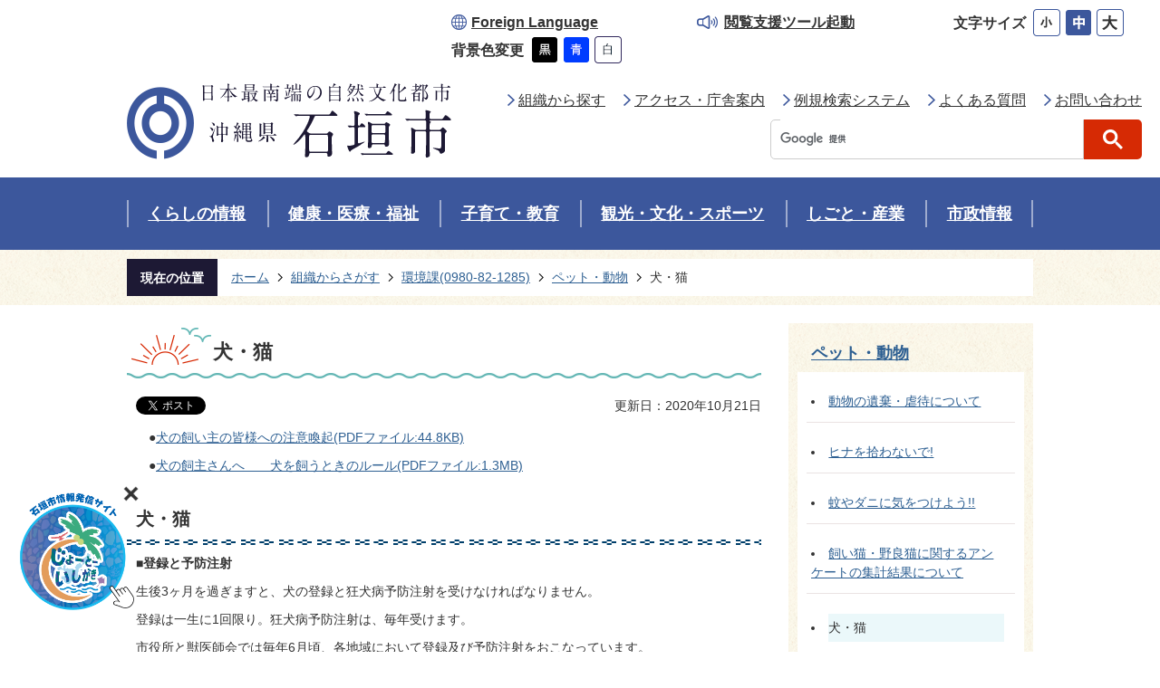

--- FILE ---
content_type: text/html
request_url: https://www.city.ishigaki.okinawa.jp/soshiki/kankyo/3/1625.html
body_size: 10097
content:
<!DOCTYPE HTML>
<html lang="ja">
<head>
  <meta charset="utf-8">
                                                                                              

        <meta name="keywords" content="">
<meta name="description" content="">    <meta property="og:title" content="犬・猫|石垣市">
<meta property="og:type" content="article">
<meta property="og:url" content="https://www.city.ishigaki.okinawa.jp/soshiki/kankyo/3/1625.html">
  <meta property="og:image" content="//www.city.ishigaki.okinawa.jp/theme/base/img_common/ogp_noimage.png" />
  <meta property="og:description" content="              　●犬の飼い主の皆様への注意喚起(PDFファイル:44.8KB)　●犬の飼主さんへ　　犬を飼うときのルール(PDFファイル:1.3MB)            " />  <meta name="viewport" content="width=750, user-scalable=yes">      <meta name="nsls:timestamp" content="Wed, 21 Oct 2020 05:00:00 GMT">            <title>犬・猫／石垣市</title>    <link rel="canonical" href="https://www.city.ishigaki.okinawa.jp/soshiki/kankyo/3/1625.html">        
                            <link rel="icon" href="//www.city.ishigaki.okinawa.jp/favicon.ico">
        <link rel="apple-touch-icon" href="//www.city.ishigaki.okinawa.jp/theme/base/img_common/smartphone.png">
                                                  <link href="//www.city.ishigaki.okinawa.jp/theme/base/css/sub.css" rel="stylesheet" type="text/css" class="sp-style">              

                      
            
                                                        <script src="//www.city.ishigaki.okinawa.jp/theme/base/js/jquery.js"></script>
                              <script src="//www.city.ishigaki.okinawa.jp/theme/base/js/jquery_cookie.js"></script>
                              <script src="//www.city.ishigaki.okinawa.jp/theme/base/js/jquery-ui.min.js"></script>
                              <script src="//www.city.ishigaki.okinawa.jp/theme/base/js/common_lib.js"></script>
                              <script src="//www.city.ishigaki.okinawa.jp/theme/base/js/jquery.easing.1.3.js"></script>
                              <script src="//www.city.ishigaki.okinawa.jp/theme/base/js/jquery.bxslider.js"></script>
                              <script src="//www.city.ishigaki.okinawa.jp/theme/base/js/jquery_dropmenu.js"></script>
                                                          
<script>(function(w,d,s,l,i){w[l]=w[l]||[];w[l].push({'gtm.start':
new Date().getTime(),event:'gtm.js'});var f=d.getElementsByTagName(s)[0],
j=d.createElement(s),dl=l!='dataLayer'?'&l='+l:'';j.async=true;j.src=
'https://www.googletagmanager.com/gtm.js?id='+i+dl;f.parentNode.insertBefore(j,f);
})(window,document,'script','dataLayer','GTM-NXKXQKJ');</script>

<meta name="format-detection" content="telephone=no">

<script src="//www.city.ishigaki.okinawa.jp/theme/base/js/jquery.vticker.min.js"></script>
<script src="//www.city.ishigaki.okinawa.jp/theme/base/js/ofi.min.js"></script>
<script src="//www.city.ishigaki.okinawa.jp/theme/base/slick/slick.js"></script>
<script src="//www.city.ishigaki.okinawa.jp/theme/base/js/common.js"></script>
<script src="//www.city.ishigaki.okinawa.jp/theme/base/js/mutual_switching/mutual_switching.js"></script>
<script src="//www.google.com/jsapi"></script>

<link rel="stylesheet" href="//www.city.ishigaki.okinawa.jp/theme/base/slick/slick.css">
<link rel="stylesheet" href="//www.city.ishigaki.okinawa.jp/theme/base/slick/slick-theme.css">

<script src="//www.city.ishigaki.okinawa.jp/theme/base/js/ewbc.min.js" async defer></script>
                                              <script src='//www.google.com/jsapi'></script>
                                          <script src="//www.city.ishigaki.okinawa.jp/theme/base/js/sub.js"></script>
                          

              
                  
  <!--[if lt IE 9]>
  <script src="//www.city.ishigaki.okinawa.jp/theme/base/js/html5shiv-printshiv.min.js"></script>
  <script src="//www.city.ishigaki.okinawa.jp/theme/base/js/css3-mediaqueries.js"></script>
  <![endif]-->

  <script>
    var cms_api_token="eyJ0eXAiOiJKV1QiLCJhbGciOiJIUzI1NiJ9.eyJjdXN0b21lcl9jb2RlIjoiMTkxMTg4Iiwic2VydmljZV9uYW1lIjoiU01BUlQgQ01TIn0.5RikWy0cmhB-itzE_M3v37AkwovaFCH6mURimPwckOY";
    var cms_api_domain="lg-api4th.smart-lgov.jp";
    var cms_api_site="";
    var cms_app_version="";
    var cms_app_id="";
    var site_domain = "https://www.city.ishigaki.okinawa.jp";
    var theme_name = "base";
    var cms_recruit_no = "0";
    var cms_recruit_history_no = "0";
    var cms_recruit_search_item = '[]';
    var is_smartphone = false;  </script>

  
  


</head>
<body>
            
              
                
  
  
  <p id="smartphone" class="jqs-go-to-sp" style="display: none;">
    <a href="https://www.city.ishigaki.okinawa.jp/soshiki/kankyo/3/1625.html" class="jqs-go-to-sp">
      <img src="//www.city.ishigaki.okinawa.jp/theme/base/img_common/btn_display_smartphone.png" alt="スマートフォン版を表示">
    </a>
  </p>
  <p id="honbun" class="view-pc"><a class="scroll" href="#container">本文へ</a></p>
  
  <div id="wrapper">
    <div id="wrapper-in">
      <div id="wrapper-in2">

                  <script>
$(function() {
  $('.headerNaviDynBlock').each(function() {
    var block = $(this);
    var list = block.find('.headerNaviDynList');
    block.css('display', 'none');

    var url = block.attr('url');
    if (!url) {
      url = block.attr('data-url');
      if (!url) {
        return;
      }
    }

    $.getJSON(url, function(json) {
      var templateOrig = block.find('.headerNaviPageTemplate');
      if (templateOrig.length == 0) {
        return;
      }
      var template = templateOrig.clone().removeClass('headerNaviPageTemplate').addClass('pageEntity').css('display', '');
      block.find('.pageEntity').remove();
      var count = 0;
      for (var j=0; j<json.length; j++) {
        var item = json[j];
        if (item.is_category_index && item.child_pages_count == 0) {
          continue;
        }
        var entity = template.clone();
        entity.find('.pageLink').attr('href', item.url).text(item.page_name);
        entity.find('.pageDescription').text(item.description);
        list.append(entity);
        count++;
      }
      if (count > 0) {
        block.css('display', '');
      }
      templateOrig.remove();
    });
  });
});
</script>

  
  <div id="header-print">
    <header id="header" class="view-pc">
      <div class="header-wrap">
        <div class="header-content-box">
                    <p id="header-logo"><a href="https://www.city.ishigaki.okinawa.jp/index.html">
                      <img src="//www.city.ishigaki.okinawa.jp/theme/base/img_common/header_logo.png" alt="日本最南端の自然文化都市 沖縄県 石垣市">
                    </a></p>
                  </div>

        <div class="header-right-box">
          <div class="header-utility">
            <div class="utility-lang" lang="en">
              <a href="https://www.city.ishigaki.okinawa.jp/foreign_language.html">Foreign Language</a>
            </div>

            <div class="utility-tool">
              <a href="javascript:void(0);" id="pt_enable">閲覧支援ツール起動</a>
            </div>

            <dl id="support-size" class="utility-size">
              <dt class="title yu-gothic"><span>文字サイズ</span></dt>
              <dd class="item"><a href="#" class="scsize" id="size_small"><img src="//www.city.ishigaki.okinawa.jp/theme/base/img_common/header_letter_size_small_off.png" alt="文字サイズを小にする"></a></dd>
              <dd class="item"><a href="#" class="scsize" id="size_medium"><img src="//www.city.ishigaki.okinawa.jp/theme/base/img_common/header_letter_size_normal_off.png" alt="文字サイズを中にする"></a></dd>
              <dd class="item"><a href="#" class="scsize" id="size_large"><img src="//www.city.ishigaki.okinawa.jp/theme/base/img_common/header_letter_size_big_off.png" alt="文字サイズを大にする"></a></dd>
            </dl>

            <dl id="support-color" class="utility-color">
              <dt class="title yu-gothic"><span>背景色変更</span></dt>
              <dd class="item"><a href="#" class="sccolor" id="color_black"><img src="//www.city.ishigaki.okinawa.jp/theme/base/img_common/header_color_black.png" alt="背景色を黒色にする"></a></dd>
              <dd class="item"><a href="#" class="sccolor" id="color_blue"><img src="//www.city.ishigaki.okinawa.jp/theme/base/img_common/header_color_blue.png" alt="背景色を青色にする"></a></dd>
              <dd class="item"><a href="#" class="sccolor" id="color_normal"><img src="//www.city.ishigaki.okinawa.jp/theme/base/img_common/header_color_white.png" alt="背景色を白色にする"></a></dd>
            </dl>
          </div>

          <ul class="header-links">
            <li class="item"><a href="https://www.city.ishigaki.okinawa.jp/soshiki/index.html">組織から探す</a></li>
            <li class="item"><a href="https://www.city.ishigaki.okinawa.jp/access/index.html">アクセス・庁舎案内</a></li>
            <li class="item"><a href="https://krq907.legal-square.com/HAS-Shohin/page/SJSrbLogin.jsf" target="_blank">例規検索システム</a></li>
            <li class="item"><a href="https://www.city.ishigaki.okinawa.jp/faq/index.html">よくある質問</a></li>
            <li class="item"><a href="https://www.city.ishigaki.okinawa.jp/contact.html">お問い合わせ</a></li>
          </ul>
          
          <div class="google-search">
                                      




                          
                
                  
                  
                                      <div class="gcse-searchbox-only" data-resultsurl="//www.city.ishigaki.okinawa.jp/result.html" data-enableAutoComplete="true"></div>
  
                              </div>
        </div>
      </div>

      <nav id="header-nav">
        <div class="in">
          
          <ul class="list">
            <li class="nav nav1">
              <a href="https://www.city.ishigaki.okinawa.jp/kurashi_gyosei/index.html">くらしの情報</a>
              <div class="headerNaviDynBlock" data-url="//www.city.ishigaki.okinawa.jp/kurashi_gyosei/kurashi/index.tree.json">
                <div class="dropmenu">
                  <dl class="in2">
                    <dt>くらしの情報</dt>
                    <dd>
                      <ul class="list2 headerNaviDynList">
                        <li class="headerNaviPageTemplate"><a class="pageLink"></a></li>
                      </ul>
                    </dd>
                  </dl>
                </div>
              </div>
            </li>
            <li class="nav nav2">
              <a href="https://www.city.ishigaki.okinawa.jp/kurashi_gyosei/iryo_kenko_fukushi/index.html">健康・医療・福祉</a>
              <div class="headerNaviDynBlock" data-url="//www.city.ishigaki.okinawa.jp/kurashi_gyosei/iryo_kenko_fukushi/index.tree.json">
                <div class="dropmenu">
                  <dl class="in2">
                    <dt>健康・医療・福祉</dt>
                    <dd>
                      <ul class="list2 headerNaviDynList">
                        <li class="headerNaviPageTemplate"><a class="pageLink"></a></li>
                      </ul>
                    </dd>
                  </dl>
                </div>
              </div>
            </li>
            <li class="nav nav3">
              <a href="https://www.city.ishigaki.okinawa.jp/kurashi_gyosei/kosodate_kyoiku/index.html">子育て・教育</a>
              <div class="headerNaviDynBlock" data-url="//www.city.ishigaki.okinawa.jp/kurashi_gyosei/kosodate_kyoiku/index.tree.json">
                <div class="dropmenu">
                  <dl class="in2">
                    <dt>子育て・教育</dt>
                    <dd>
                      <ul class="list2 headerNaviDynList">
                        <li class="headerNaviPageTemplate"><a class="pageLink"></a></li>
                      </ul>
                    </dd>
                  </dl>
                </div>
              </div>
            </li>
            <li class="nav nav4">
              <a href="https://www.city.ishigaki.okinawa.jp/kurashi_gyosei/kanko_bunka_sport/index.html">観光・文化・スポーツ</a>
              <div class="headerNaviDynBlock" data-url="//www.city.ishigaki.okinawa.jp/kurashi_gyosei/kanko_bunka_sport/index.tree.json">
                <div class="dropmenu">
                  <dl class="in2">
                    <dt>観光・文化・スポーツ</dt>
                    <dd>
                      <ul class="list2 headerNaviDynList">
                        <li class="headerNaviPageTemplate"><a class="pageLink"></a></li>
                      </ul>
                    </dd>
                  </dl>
                </div>
              </div>
            </li>
            <li class="nav nav5">
              <a href="https://www.city.ishigaki.okinawa.jp/kurashi_gyosei/shigoto_sangyo/index.html">しごと・産業</a>
              <div class="headerNaviDynBlock" data-url="//www.city.ishigaki.okinawa.jp/kurashi_gyosei/shigoto_sangyo/index.tree.json">
                <div class="dropmenu">
                  <dl class="in2">
                    <dt>しごと・産業</dt>
                    <dd>
                      <ul class="list2 headerNaviDynList">
                        <li class="headerNaviPageTemplate"><a class="pageLink"></a></li>
                      </ul>
                    </dd>
                  </dl>
                </div>
              </div>
            </li>
            <li class="nav nav6">
              <a href="https://www.city.ishigaki.okinawa.jp/kurashi_gyosei/shisei/index.html">市政情報</a>
              <div class="headerNaviDynBlock" data-url="//www.city.ishigaki.okinawa.jp/kurashi_gyosei/shisei/index.tree.json">
                <div class="dropmenu">
                  <dl class="in2">
                    <dt>市政情報</dt>
                    <dd>
                      <ul class="list2 headerNaviDynList">
                        <li class="headerNaviPageTemplate"><a class="pageLink"></a></li>
                      </ul>
                    </dd>
                  </dl>
                </div>
              </div>
            </li>
          </ul>
        </div>
      </nav>

    </header>

          
<header id="sp-header" class="view-sp">
  <div class="box clearfix">
        <p id="sp-header-logo">
          <a href="https://www.city.ishigaki.okinawa.jp/index.html"><img src="//www.city.ishigaki.okinawa.jp/theme/base/img_common/header_logo.png" alt="日本最南端の自然文化都市 沖縄県 石垣市"></a>
        </p>
        <p class="menu-btn-menu modal-btn"><a href="#"><img src="//www.city.ishigaki.okinawa.jp/theme/base/img_common/modal_menu_btn_open.png" alt="メニュー"></a></p>
  </div>

  <div class="modal-menu-bg"></div>
  <div class="modal-menu">
    <p class="modal-menu-close modal-btn">
      <span><img src="//www.city.ishigaki.okinawa.jp/theme/base/img_common/modal_menu_btn_close.png" alt="閉じる"></span>
    </p>
    <div class="in">
      <div class="google-search">
                          




                          
                
                  
                  
                                      <div class="gcse-searchbox-only" data-resultsurl="//www.city.ishigaki.okinawa.jp/result.html" data-enableAutoComplete="true"></div>
  
                      </div>
      <ul class="modal-menu-list yu-mincho">
        <li class="menu-link">
          <a href="https://www.city.ishigaki.okinawa.jp/kurashi_gyosei/index.html"><span>ホーム</span></a>
        </li>
        <li class="menu-link">
          <a href="https://www.city.ishigaki.okinawa.jp/kurashi_gyosei/kurashi/index.html"><span>くらしの情報</span></a>
        </li>
        <li class="menu-link">
          <a href="https://www.city.ishigaki.okinawa.jp/kurashi_gyosei/iryo_kenko_fukushi/index.html"><span>健康・医療・福祉</span></a>
        </li>
        <li class="menu-link">
          <a href="https://www.city.ishigaki.okinawa.jp/kurashi_gyosei/kosodate_kyoiku/index.html"><span>子育て・教育</span></a>
        </li>
        <li class="menu-link">
          <a href="https://www.city.ishigaki.okinawa.jp/kurashi_gyosei/kanko_bunka_sport/index.html"><span>観光・文化・スポーツ</span></a>
        </li>
        <li class="menu-link">
          <a href="https://www.city.ishigaki.okinawa.jp/kurashi_gyosei/shigoto_sangyo/index.html"><span>しごと・産業</span></a>
        </li>
        <li class="menu-link">
          <a href="https://www.city.ishigaki.okinawa.jp/kurashi_gyosei/shisei/index.html"><span>市政情報</span></a>
        </li>
      </ul>

      <div class="sp-modal-link01 yu-mincho">
        <ul>
          <li class="link01-1"><a href="https://www.city.ishigaki.okinawa.jp/soshiki/index.html"><span>組織から探す</span></a></li>
          <li class="link01-2"><a href="https://www.city.ishigaki.okinawa.jp/access/index.html"><span>アクセス・庁舎案内</span></a></li>
          <li class="item01-3"><a href="https://krq907.legal-square.com/HAS-Shohin/page/SJSrbLogin.jsf" target="_blank"><span>例規検索システム</span></a></li>
          <li class="link01-4"><a href="https://www.city.ishigaki.okinawa.jp/faq/index.html"><span>よくある質問</span></a></li>
          <li class="link01-5"><a href="https://www.city.ishigaki.okinawa.jp/contact.html"><span>お問い合わせ</span></a></li>
        </ul>
        <p class="sp-switch-pc jqs-go-to-pc"><a href="https://www.city.ishigaki.okinawa.jp/soshiki/kankyo/3/1625.html" class="jqs-go-to-pc"><span>PCサイトを見る</span></a></p>
      </div>
    </div>
  </div>

</header>    
  </div>        
        <div class="pankuzu-wrapper">
          <dl id="pankuzu" class="clearfix view-pc">
            <dt class="title">現在の位置</dt>
            <dd class="in">
              

<ul class="list">
              <li><a href="https://www.city.ishigaki.okinawa.jp/index.html">ホーム</a></li>
                  <li class="icon"><a href="https://www.city.ishigaki.okinawa.jp/soshiki/index.html">組織からさがす</a></li>
                  <li class="icon"><a href="https://www.city.ishigaki.okinawa.jp/soshiki/kankyo/index.html">環境課(0980-82-1285)</a></li>
                  <li class="icon"><a href="https://www.city.ishigaki.okinawa.jp/soshiki/kankyo/3/index.html">ペット・動物</a></li>
            <li class="icon"><span>犬・猫</span></li>
  </ul>
            </dd>
          </dl>
        </div>

        <section id="container">
          <div id="container-in" class="clearfix">

            <article id="contents" role="main">

                                
      <h1 class="title"><span class="bg"><span class="bg2">犬・猫</span></span></h1>
    
  
                
              <div id="social-update-area">
                                                                                  <div id="social" class="rs_preserve">
        <div class="clearfix in">

          <script>
            $(document).ready(function () {
              $('.fb-like').attr('data-href', location.href);
              $('.fb-share-button').attr('data-href', location.href);
            });
          </script>

                    <script>!function(d,s,id){var js,fjs=d.getElementsByTagName(s)[0],p=/^http:/.test(d.location)?'http':'https';if(!d.getElementById(id)){js=d.createElement(s);js.id=id;js.src=p+'://platform.twitter.com/widgets.js';fjs.parentNode.insertBefore(js,fjs);}}(document, 'script', 'twitter-wjs');</script>

                              <div id="fb-root"></div>
          <script>
            (function(d, s, id) {
              var js, fjs = d.getElementsByTagName(s)[0];
              if (d.getElementById(id)) return;
              js = d.createElement(s); js.id = id;
              js.src = "//connect.facebook.net/ja_JP/sdk.js#xfbml=1&version=v3.3";
              fjs.parentNode.insertBefore(js, fjs);
            } (document, 'script', 'facebook-jssdk'));
          </script>

          <ul id="sns-list" class="list">
                        <li>
              <div class="fb-like" data-href="" data-layout="button" data-action="like" data-size="small" data-show-faces="false" data-share="true"></div>
            </li>
                        
                        
                        <li><div><a href="https://twitter.com/share" class="twitter-share-button">Tweet</a></div></li>
            
                        <li class="view-sp">
              <span>
                <script src="//media.line.me/js/line-button.js?v=20140411" ></script>
                <script>
                  new media_line_me.LineButton({"pc":true,"lang":"ja","type":"a"});
                </script>
              </span>
            </li>
          </ul>

        </div>
      </div>
                                                                        

  
                
            
            
                     
        <p class="update">更新日：2020年10月21日</p>

  
              </div>

              <div id="contents-in">      
        
        
                <div class="free-layout-area">
          <div>
            <div class="wysiwyg">
              <p>　●<a target="_blank" class="icon2" href="//www.city.ishigaki.okinawa.jp/material/files/group/15/tyuui.pdf">犬の飼い主の皆様への注意喚起(PDFファイル:44.8KB)</a></p>

<p>　●<a target="_blank" class="icon2" href="//www.city.ishigaki.okinawa.jp/material/files/group/15/2021inunokaikataru-ru.pdf">犬の飼主さんへ　　犬を飼うときのルール(PDFファイル:1.3MB)</a></p>
            </div>
          

            <h2><span class="bg"><span class="bg2"><span class="bg3">犬・猫</span></span></span></h2>
          

            <div class="wysiwyg">
              <p><strong>■登録と予防注射</strong></p>

<p>生後3ヶ月を過ぎますと、犬の登録と狂犬病予防注射を受けなければなりません。</p>

<p>登録は一生に1回限り。狂犬病予防注射は、毎年受けます。</p>

<p>市役所と獣医師会では毎年6月頃、各地域において登録及び予防注射をおこなっています。</p>

<p>金額は、次のとおりです。</p>

<table>
	<caption>手数料の種類及び金額</caption>
	<tbody>
		<tr>
			<td>手 数 料 の 種 類</td>
			<td>金額</td>
		</tr>
		<tr>
			<td>予防注射済票交付</td>
			<td>550円</td>
		</tr>
		<tr>
			<td>予防注射料金</td>
			<td>2,850円</td>
		</tr>
		<tr>
			<td>はじめて登録する場合（犬鑑札交付）</td>
			<td>3,000円</td>
		</tr>
		<tr>
			<td>登録の鑑札をなくし、再交付をされる場合</td>
			<td>1,600円</td>
		</tr>
	</tbody>
</table>

<p>※各地域での登録、注射を受けることができなかった方は、獣医開業医院で受けてください。</p>

<p>&nbsp;</p>

<p><strong>■犬の放し飼いはやめましょう</strong></p>

<p>犬の放し飼いは、隣近所だけではなく、散歩する人、ジョギングをする人、登下校のこどもたち、 道行く人すべての人々が迷惑します。</p>

<p>そこで、次のことを守ってください。</p>

<p>1,昼も夜もしっかりつなぎ、放し飼いをやめる。</p>

<p>2,犬を散歩させるときは、首輪をつけ他人に危害を加えないよう十分気をつける。</p>

<p>3,散歩途中の犬のフンは、ビニール袋などで飼い主が始末する。捨て犬は群れをなして、 子牛、山羊などを襲います。また、人を襲うときもあります。</p>

<p>&nbsp;</p>

<p><strong>■所有者不明の犬・ねこの死体</strong></p>

<p>所有者不明の犬は、環境課（82-1285）までご連絡ください。</p>

<p>犬・ねこが市道等で交通事故などで死亡した場合は、道路・施設課（87-9007）まで、 国道・県道等の場合は、沖縄県八重山土木事務所維持管理班（82-2942）までご連絡ください。 死体を回収します。</p>

<p>所有者がわかる場合は、所有者に連絡してください。 &nbsp;</p>
            </div>
          
</div>
        </div>
        
        


            
              
                                                                  <!-- 「お問い合わせ先」 -->
                                                        
      <div class="toiawase">
      <div class="toiawase-in">
        <h2 class="title"><span class="bg"><span class="bg2">この記事に関するお問い合わせ先</span></span></h2>
        <div class="in">
                    <div class="name"><p>市民保健部 環境課 自然環境係<br>〒907-8501　沖縄県石垣市字真栄里６７２番地<br>電話番号：0980-82-1285<br></p><p>そ大ごみ予約専用ダイヤル：0980-87-5374​​​​​​​<br><br><a href="https://www.city.ishigaki.okinawa.jp/cgi-bin/inquiry.php/14?page_no=1625">メールフォームによるお問い合わせ</a></p><p><br></p></div>
        </div>
      </div>
    </div>
                    
                     <!-- pdfダウンロード -->

          <aside id="pdf-download">
    <a href="http://get.adobe.com/jp/reader/">
    <img src="//www.city.ishigaki.okinawa.jp/resource/img/get_adobe_reader.png" alt="「Adobe Reader（Acrobat Reader）」ダウンロード"></a>
    PDFファイルを閲覧するには「Adobe Reader（Acrobat Reader）」が必要です。お持ちでない方は、左記の「Adobe Reader（Acrobat Reader）」ダウンロードボタンをクリックして、ソフトウェアをダウンロードし、インストールしてください。
  </aside>

                  
  


                  
                
              <!-- //#contents-in  -->
              </div>
            <!-- //#contents  -->
            </article>

                                                                                                        
              
                <nav id="side-nav">
        <section class="side-nav-list">
            
    <script>
  function cmsDynDateFormat(date, format) {
    var jpWeek = ['日', '月', '火', '水', '木', '金', '土'];
    return format.replace('%Y', date.getFullYear()).replace('%m', ('0' + (date.getMonth() + 1)).slice(-2)).replace('%d', ('0' + date.getDate()).slice(-2)).replace('%a', jpWeek[date.getDay()])
        .replace('%H', ('0' + date.getHours()).slice(-2)).replace('%M', ('0' + date.getMinutes()).slice(-2)).replace('%S', ('0' + date.getSeconds()).slice(-2));
  }
  function cmsDynExecuteGetPageList() {
    var outerBlocks = $('.pageListDynBlock');
    outerBlocks.each(function() {
      var block = $(this);
      block.find('.pageListExists').css('display', 'none');
      block.find('.pageListNotExists').css('display', 'none');

      var url = block.attr('data-url');

      var cond = {};

      cond.limit = parseInt(block.attr('data-limit'));
      cond.showIndex = parseInt(block.attr('data-show-index'));
      cond.showMobile = parseInt(block.attr('data-show-mobile'));
      dateBegin = block.attr('data-date-begin');
      dateSpan = block.attr('data-date-span');

      cond.curPageNo = block.attr('data-current-page-no');
      cond.dirClass = block.attr('data-dir-class');
      cond.pageClass = block.attr('data-page-class');

      cond.timeBegin = 0;
      if (dateBegin) {
        cond.timeBegin = new Date(dateBegin);
      } else if (dateSpan) {
        cond.timeBegin = Date.now() - dateSpan * 86400000;
      }
      var recentSpan = block.attr('data-recent-span');
      cond.recentBegin = 0;
      if (recentSpan) {
        cond.recentBegin = Date.now() - recentSpan * 86400000;
      }
      cond.dateFormat = block.attr('data-date-format');
      if (!cond.dateFormat) {
        cond.dateFormat = '%Y/%m/%d %H:%M:%S';
      }
      cond.joinGrue = block.attr('data-join-grue');
      if (!cond.joinGrue) {
        cond.joinGrue = ' , ';
      }
      cond.eventDateFormat = block.attr('data-event-date-format');
      if (!cond.eventDateFormat) {
        cond.eventDateFormat = cond.dateFormat;
      }
      cond.eventType = block.attr('data-event-type');
      cond.eventField = block.attr('data-event-field');
      cond.eventArea = block.attr('data-event-area');
      eventDateSpan = block.attr('data-event-date-span');
      cond.eventTimeEnd = 0;
      if (eventDateSpan) {
        cond.eventTimeEnd = Date.now() + eventDateSpan * 86400000;
      }

      // タグ
      cond.tagDisplay = block.attr('data-show-tags');
      cond.tagPosition = block.attr('data-tags-position');
      cond.tagFilterTargets = block.attr('data-tag-filter-targets');

      $.getJSON(url, function(json) {
        cmsDynApplyPageListJson(block, json, cond);
      }).fail(function(jqxhr, textStatus, error) {
        block.css('display', 'none');
      });
    });
  }
  function cmsDynApplyPageListJson(block, json, cond) {
    var now = Date.now();
    var list = block.find('.pageListBlock');
    var template = list.find('.pageEntity:first').clone();
    list.find('.pageEntity').remove();

    var count = 0;

    for (var i = 0; i < json.length; i++) {
      var item = json[i];
      var itemDate = new Date(item.publish_datetime);

      if (!cond.showIndex && item.is_category_index) {
        continue;
      }
      if (!cond.showMobile && item.is_keitai_page) {
        continue;
      }
      if (cond.timeBegin && itemDate.getTime() < cond.timeBegin) {
        continue;
      }

      // タグによる絞込み
      if ('tag' in item && item.tag && cond.tagFilterTargets != null) {
        var filteringNos = (!isNaN(cond.tagFilterTargets)) ? [cond.tagFilterTargets] : cond.tagFilterTargets.split(/,|\s/);
        var isTarget = false;
        item.tag.forEach(function(tagItem, idx) {
          if (filteringNos.indexOf(tagItem.tag_no + "") >= 0) {
            isTarget = true;
          }
        });
        if (!isTarget) {
          continue;
        }
      }

      var entity = template.clone();
      if ('event' in item && item['event']) {
        var pageEvent = item['event'];
        if (cond.eventType && cond.eventType != pageEvent.event_type_name) {
          continue;
        }
        if (cond.eventField && $.inArray(cond.eventField, pageEvent.event_fields) < 0) {
          continue;
        }
        if (cond.eventArea && $.inArray(cond.eventArea, pageEvent.event_area) < 0) {
          continue;
        }

        var eventDateString = '';
        if (cond.eventTimeEnd) {
          if (pageEvent.event_date_type_id == 0) {
            var startDatetime = pageEvent.event_start_datetime ? new Date(pageEvent.event_start_datetime) : false;
            var endDatetime = pageEvent.event_end_datetime ? new Date(pageEvent.event_end_datetime) : false;
            if (startDatetime && endDatetime) {
              if (startDatetime.getTime() > cond.eventTimeEnd || endDatetime.getTime() <= now) {
                continue;
              }
              eventDateString = cmsDynDateFormat(startDatetime, cond.eventDateFormat) + '～' + cmsDynDateFormat(endDatetime, cond.eventDateFormat);
            } else if (startDatetime) {
              if (startDatetime.getTime() > cond.eventTimeEnd) {
                continue;
              }
            } else {
              if (endDatetime.getTime() <= now) {
                continue;
              }
              eventDateString = '～' + cmsDynDateFormat(endDatetime, cond.eventDateFormat);
            }
          } else if (pageEvent.event_date_type_id == 1) {
            var filteredDates = $.grep(pageEvent.event_dates, function(value, index) {
              var eventTime1 = new Date(value[0]+'T00:00:00+09:00').getTime();
              var eventTime2 = new Date(value[1]+'T23:59:59+09:00').getTime();
              return (eventTime1 <= cond.eventTimeEnd && eventTime2 >= now);
            });
            if (filteredDates.length == 0) {
              continue;
            }
          }
        }
        if (pageEvent.event_place) {
          entity.find('.pageEventPlaceExists').css('display', '');
          entity.find('.pageEventPlace').text(pageEvent.event_place);
        } else {
          entity.find('.pageEventPlaceExists').css('display', 'none');
          entity.find('.pageEventPlace').text('');
        }
        if (pageEvent.event_date_supplement) {
          entity.find('.pageEventDateExists').css('display', '');
          entity.find('.pageEventDate').text(pageEvent.event_date_supplement);
        } else if (eventDateString.length > 0) {
          entity.find('.pageEventDateExists').css('display', '');
          entity.find('.pageEventDate').text(eventDateString);
        } else {
          entity.find('.pageEventDateExists').css('display', 'none');
          entity.find('.pageEventDate').text('');
        }

        if (pageEvent.event_type_name) {
          entity.find('.pageEventTypeExists').css('display', '');
          entity.find('.pageEventType').text(pageEvent.event_type_name);
        } else {
          entity.find('.pageEventTypeExists').css('display', 'none');
          entity.find('.pageEventType').text('');
        }
        if (pageEvent.event_fields && pageEvent.event_fields.length > 0) {
          entity.find('.pageEventFieldsExists').css('display', '');
          entity.find('.pageEventFields').text(pageEvent.event_fields.join(cond.joinGrue));
        } else {
          entity.find('.pageEventFieldsExists').css('display', 'none');
          entity.find('.pageEventFields').text('');
        }
        if (pageEvent.event_area && pageEvent.event_area.length > 0) {
          entity.find('.pageEventAreaExists').css('display', '');
          entity.find('.pageEventArea').text(pageEvent.event_area.join(cond.joinGrue));
        } else {
          entity.find('.pageEventAreaExists').css('display', 'none');
          entity.find('.pageEventArea').text('');
        }
        entity.find('.pageEventExists').css('display', '');
      } else {
        entity.find('.pageEventExists').css('display', 'none');
      }

      entity.find('.pageDate').each(function() {
        var dateString = cmsDynDateFormat(itemDate, cond.dateFormat);
        $(this).text(dateString);
      });
      var pageLink = entity.find('a.pageLink');
      if (cond.curPageNo == item.page_no) {
        pageLink.removeAttr('href').removeAttr('page_no').css('display', 'none');
        pageLink.parent().append('<span class="pageNoLink">' + item.page_name + '</span>');
      } else {
        pageLink.attr('page_no', item.page_no).attr('href', item.url).text(item.page_name);
        pageLink.find('.pageNoLink').remove();
      }

      entity.find('.pageDescription').text(item.description);

      if ('thumbnail_image' in item && item.thumbnail_image) {
        entity.find('.pageThumbnail').append($('<img>', {src: item.thumbnail_image, alt: ""}));
      } else {
        entity.find('.pageThumbnail').remove();
      }

      if (cond.recentBegin && itemDate.getTime() >= cond.recentBegin) {
        entity.find('.pageRecent').css('display', '');
      } else {
        entity.find('.pageRecent').css('display', 'none');
      }

      // タグ付与
      if ('tag' in item && item.tag) {
        if (item.tag.length > 0) {
          var DEFINE_CLASS_NAME_WHEN_TAG_TYPE_IMAGE = 'tag-type-image';
          var DEFINE_CLASS_NAME_WHEN_TAG_TYPE_TEXT = 'tag-type-text';
          var DEFINE_CLASS_NAME_WHEN_TAG_POSITION_BEFORE = 'tag-pos-before';
          var DEFINE_CLASS_NAME_WHEN_TAG_POSITION_AFTER = 'tag-pos-after';
          var DEFINE_CLASS_NAME_TAG_BLOCK = 'tags';
          var DEFINE_CLASS_NAME_TAG = 'tag';
          var DEFINE_CLASS_NAME_TAG_INNER = 'tag-bg';

          // タグの表示位置を判定
          var tagPositionClassName = (cond.tagPosition == 1) ? DEFINE_CLASS_NAME_WHEN_TAG_POSITION_BEFORE : DEFINE_CLASS_NAME_WHEN_TAG_POSITION_AFTER;

          // タグ出力の外枠を生成
          var tagListWrapperHtml = $('<span>', {
            class: [DEFINE_CLASS_NAME_TAG_BLOCK, tagPositionClassName].join(' ')
          });

          item.tag.forEach(function(tagItem, idx) {
            // タグの中身を設定
            var tagBody;
            if (tagItem.image_file_name != null && tagItem.image_file_name != "") {
              // 画像
              tagBody = $('<span>', {
                class: DEFINE_CLASS_NAME_TAG + tagItem.tag_no,
              }).append($('<img>', {
                class: [DEFINE_CLASS_NAME_TAG_INNER, DEFINE_CLASS_NAME_WHEN_TAG_TYPE_IMAGE].join(' '),
                src: tagItem.image_url,
                alt: tagItem.tag_name
              }));
            } else {
              // テキスト
              tagBody = $('<span>', {
                class: DEFINE_CLASS_NAME_TAG + tagItem.tag_no,
              }).append($('<span>', {
                class: [DEFINE_CLASS_NAME_TAG_INNER, DEFINE_CLASS_NAME_WHEN_TAG_TYPE_TEXT].join(' '),
                text: tagItem.tag_name
              }));
            }
            tagListWrapperHtml.append(tagBody);
          });

          // 出力
          if (cond.tagDisplay == 1) {
            if (tagPositionClassName === DEFINE_CLASS_NAME_WHEN_TAG_POSITION_BEFORE) {
              entity.find('a.pageLink').before(tagListWrapperHtml);
            } else {
              entity.find('a.pageLink').after(tagListWrapperHtml);
            }
          }
        }
      }

      var removeClasses = [];
      var appendClasses = [];
      if (item.is_category_index) {
        appendClasses = cond.dirClass ? cond.dirClass.split(' ') : [];
        removeClasses = cond.pageClass ? cond.pageClass.split(' ') : [];
      } else {
        removeClasses = cond.dirClass ? cond.dirClass.split(' ') : [];
        appendClasses = cond.pageClass ? cond.pageClass.split(' ') : [];
      }
      $.each(removeClasses, function(idx, val){
        entity.removeClass(val);
      });
      $.each(appendClasses, function(idx, val){
        entity.addClass(val);
      });

      entity.css('display', '');
      list.append(entity);
      count++;
      if (cond.limit && count >= cond.limit) {
        break;
      }
    }
    if (count) {
      block.css('display', '');
      block.find('.pageListExists').css('display', '');
      block.find('.pageListNotExists').css('display', 'none');
    } else {
      block.css('display', '');
      block.find('.pageListExists').css('display', 'none');
      block.find('.pageListNotExists').css('display', '');
    }
  };
</script>

<script>
$(function() {
  cmsDynExecuteGetPageList();
});
</script>


    
  <div class="pageListDynBlock" data-url="//www.city.ishigaki.okinawa.jp/soshiki/kankyo/3/index.tree.json"
   data-show-shortcut="1" data-show-index="1"
   data-current-page-no="1625">
    <dl class="pageListExists">
      <dt class="title">
        <span class="bg"><span class="bg2"><a href="//www.city.ishigaki.okinawa.jp/soshiki/kankyo/3/index.html">ペット・動物</a></span></span>
      </dt>
      <dd class="in">
        <ul class="list clearfix pageListBlock">
          <li class="pageEntity" style="display:none;">
            <a class="pageLink"></a>
          </li>
        </ul>
      </dd>
    </dl>
  </div>
    </section>
    <section class="side-scene-search">
      <dl>
        <dt class="title"><span class="bg"><span class="bg2">ライフシーンから探す</span></span></dt>
        <dd class="in">
          <ul class="list">
            <li class="link-01">
              <a href="https://www.city.ishigaki.okinawa.jp/kurashi_gyosei/life_scene/juminhyo_tetsuduki.html">
                <span class="link-text">住民票・手続き</span>
              </a>
            </li>
            <li class="link-02">
              <a href="https://www.city.ishigaki.okinawa.jp/kurashi_gyosei/life_scene/zeikin.html">
                <span class="link-text">税金</span>
              </a>
            </li>
            <li class="link-03">
              <a href="https://www.city.ishigaki.okinawa.jp/kurashi_gyosei/life_scene/ninshin_shussan.html">
                <span class="link-text">妊娠・出産</span>
              </a>
            </li>
            <li class="link-04">
              <a href="https://www.city.ishigaki.okinawa.jp/kurashi_gyosei/life_scene/nyuen_nyugaku.html">
                <span class="link-text">入園・入学</span>
              </a>
            </li>
            <li class="link-05">
              <a href="https://www.city.ishigaki.okinawa.jp/kurashi_gyosei/life_scene/kekkon_rikon.html">
                <span class="link-text">結婚・離婚</span>
              </a>
            </li>
            <li class="link-06">
              <a href="https://www.city.ishigaki.okinawa.jp/kurashi_gyosei/life_scene/hikkoshi_sumai.html">
                <span class="link-text">引越し・すまい</span>
              </a>
            </li>
            <li class="link-07">
              <a href="https://www.city.ishigaki.okinawa.jp/kurashi_gyosei/life_scene/korei_kaigo.html">
                <span class="link-text">高齢・介護</span>
              </a>
            </li>
            <li class="link-08">
              <a href="https://www.city.ishigaki.okinawa.jp/kurashi_gyosei/life_scene/okuyami.html">
                <span class="link-text">おくやみ</span>
              </a>
            </li>
          </ul>
        </dd>
      </dl>
    </section>
  
       
  </nav>                  
          <!-- //#container-in  -->
          </div>
        <!-- //#container  -->
        </section>

                    
<div id="footer-print">
  <footer id="footer">
    <p id="footer-logo"><img src="//www.city.ishigaki.okinawa.jp/theme/base/img_common/footer_logo.png" alt="石垣市 日本最南端の自然文化都市"></p>
    <div class="footer-in">
      <div class="box">
        <!-- <p id="pagetop-pc"><a href="#wrapper" class="scroll">ページの先頭へ</a></p> -->
        <div class="footer-block-wrapper">
          <div class="footer-address-block">
            <address>
              <span class="address-title yu-mincho">石垣市役所</span>
              <span class="address-number">法人番号1000020472077</span>
              <span class="address-address">〒907-8501　沖縄県石垣市字真栄里672番地</span>
              <span class="address-tell">電話：0980-82-9911 (代表)</span>
              <span class="address-tell-link"><a href="https://www.city.ishigaki.okinawa.jp/soshiki/dx/4/7947.html">各部署直通番号一覧はこちら</a></span>
              <span class="address-fax">ファックス：0980-83-1427</span>
            </address>
          </div>
          <div class="footer-info-block">
            <span>開庁時間：月曜日から金曜日　午前8時30分から午後5時15分（休日・祝日・年末年始を除く） </span>
            <span>昼休み（正午から午後１時）にも対応している窓口：市民課、税務課、健康保険課、介護長寿課、こども家庭課、子育て支援課、会計課</span>
          </div>
        </div>
      </div>
      <p class="copyright yu-mincho" lang="en">Copyright (c) 2020 Ishigaki City. All Rights Reserved.</p>
    </div>
  </footer>
</div>

  <div id="WagamachiPortalBanner"></div>
        
      <!-- //#wrapper-in2  -->
      </div>
    <!-- //#wrapper-in  -->
    </div>
  <!-- //#wrapper  -->
  </div>

                <script src="//www.city.ishigaki.okinawa.jp/theme/base/js/external.js"></script>
<script type="text/javascript" src="//www.city.ishigaki.okinawa.jp/theme/base/js/WagamachiBanner/sxBanner.js"></script>
            </body>
</html>

--- FILE ---
content_type: text/css
request_url: https://www.city.ishigaki.okinawa.jp/theme/base/js/WagamachiBanner/sxBanner.css
body_size: 559
content:
#WagamachiPortalBanner {
	position:fixed!important;
	bottom:40px!important;
	left:10px!important;
	display:inline-block;
	width:140px!important;
	height:140px!important;
	z-index:9999!important;
}
@media only screen and (min-width: 1460px) {
	#WagamachiPortalBanner {
		left:55px!important;
/*		margin-left:calc(-620px - 9.6vw);*/
/*		width:9.6vw!important;*/
		width:160px!important;
/*		height:9.26vw!important;*/
		height:160px!important;
	}
}
#WagamachiPortalBanner ul{
	list-style:none!important;
	padding:0!important;
	margin:0!important;
}
#WagamachiPortalBanner ul li {
	padding:0!important;
	background:none!important;
}
#WagamachiPortalBanner ul li:first-child {
	position:absolute!important;
	top:-7px!important;
	right:-7px!important;
	display:block!important;
	width:25px!important;
	height:25px!important;
	background:url("close.png") no-repeat!important;
	background-size:100%!important;
	background-position:center center!important;
}
#WagamachiPortalBanner ul li:first-child:hover {
	cursor:pointer!important;
}
#WagamachiPortalBanner a:hover,
#WagamachiPortalBanner a:hover * {
	opacity:1!important;
	background:transparent!important;
}
#WagamachiPortalBanner img {
	width:100%!important;
	height:auto!important;
}


@media only screen and (max-width: 750px) {
	#WagamachiPortalBanner {
		bottom:2vw!important;
		left:2vw!important;
		width:22vw!important;
		height:22vw!important;
	}
	#WagamachiPortalBanner ul li:first-child {
		width:4.5vw!important;
		height:4.5vw!important;
		background:url("close.png") no-repeat!important;
		background-size:100%!important;
	}
}

--- FILE ---
content_type: application/javascript
request_url: https://www.city.ishigaki.okinawa.jp/theme/base/js/common.js
body_size: 4077
content:
/**
 * 全デザインサイト共通JS
 * @author nagai
 * @version 1.0
 */
$(function(){

  //ヘッダーメニュー内のタブ設定
  $.fn.textTab({defaultSelect:0,cookie:'HeaderTab',tabs:$("#pc-menu-tab .tab-tab li"),pages:$("#pc-menu-contents .tab-contents")});


  //スムーズスクロール
  $("a[href*='#'].scroll").smoothScroll();

  //ファイルリンクは別窓表示
  //$("a[href*='.*']").fileBlank('*') セレクタで拡張子指定 fileBlankの引数にクラス指定;
  $("a[href*='.pdf']").fileBlank('pdf');
  $("a[href*='.doc']").fileBlank('word');
  $("a[href*='.xls']").fileBlank('excel');

  // ファイルリンクのクリックイベント計測
  $('.file-link-item a').on('click',function(){
    var targetUrl = $(this).attr('href');
    var targetLabel = $(this).text();
    // ga未定義の場合は実行しない
    if(typeof ga == 'function'){
      ga('send', 'event', targetUrl, 'download', targetLabel);
    }
    // gtag未定義の場合は実行しない(GA4)
    if(typeof gtag == 'function'){
      gtag('event', 'sv_file_link_click', {
        'event_category': 'file_download_category',
        'event_label': targetLabel + '：' + targetUrl,
        'value': 1
      });
    }
  });

  //ロールオーバー画像
  $("img[src*='_off.']").rollOver({off:'_off.',on:'_on.'});


  // //XPのIE7と他のOSにメイリオのフォント指定
  // $.fn.fontMeiryo();

  //tableのalign属性削除
  $.fn.tableDeleteAlign();

  // // 別ドメインは別窓表示
  // $('a[href*=http]').linkBlank({url:['/www.xxxx.xxxx.xxxx.jp' ,'/xxxx.xxxx.xxxx.jp' ,'^http://www00.dev.smartcms.smart-lgov.jp']});

  // 元のページに戻るリファラーを自動でつける
  $("a[href*=inquiryId]").each(function() {
    var a = $(this);
    var url = a.attr("href");
    var locaUrl = location.pathname;
    a.attr("href", url.replace(/(Init\.do\?inquiryId=[0-9]+)/, '$1&ref=www.xxxx.xxxx.xxxx.jp' + locaUrl) );
  });


  var location_href = location.href;
  var now_site_domain;

  if(location_href.indexOf('http://') != -1 || location_href.indexOf('https://') != -1){
    var replace_site_domain = site_domain + '/';
    var now_site_domain = replace_site_domain.replace( /http:/g , "" ).replace( /https:/g , "" );
  }else{
    now_site_domain = '';
  }

  //文字サイズ（小、中、大）HTML側は以下のように設定
  if ($('.scsize').length) {
    $.fn.styleCatcher({btnCls:"scsize",cssID: "scsize", cssPath: now_site_domain + 'theme/base/css/',def: 1});
  }  

  // //背景色変更（白、黒、青）HTML側は以下のように設定
  if ($('.sccolor').length) {
    $.fn.styleCatcher({btnCls: "sccolor",cssID: "sccolor", cssPath: now_site_domain + 'theme/base/css/',def: 2});
  }

  // ヘッダーナビのドロップメニュ
  if (typeof $.fn.dropMenu != 'undefined') {
    $("#header-nav").dropMenu();
  }

  // 文字サイズ変更監視
  $.fn.fontSizeChange({func:function(){
    //$("#header-nav .list2").eqGroupHeight(3);
    $("#wrapper").show();
  }});


  //モーダル（検索）
  $('.menu-btn-search').lightbox({
    modalBg:$('.modal-search-bg'),
    modal:$('.modal-search'),
    close:$('.modal-menu-close'),
    scrollID:'sWrapper',
    lightSpot:$('.menu-btn-search')
  });


  //モーダル（メニュー）
  $('.menu-btn-menu').lightbox({
    modalBg:$('.modal-menu-bg'),
    modal:$('.modal-menu'),
    close:$('.modal-menu-close'),
    scrollID:'sWrapper',
    lightSpot:$('.menu-btn-menu')
  });

  $('.modal-menu .box').svAccordion({
    classHead:'.title',
    classBody:'.list',
    classToggle:'on'
  });

  // アコーディオン(よくある質問用)
  $('.faq-block').svAccordion({
    classHead:'.title',
    classBody:'.childs',
    classToggle:'on'
  });

  //アコーディオン（分野別で探す）
  $('.joho-tab #tab-6 .in2').svAccordion({
    classHead:'.title',
    classBody:'.links',
    classToggle:'on'
  });

  //スマホプレビューに対応
  $('.no-escape').each(function(){
    $(this).html($(this).text());
  });

  // 本文表示
  $.fn.honbun = function(config) {
    var targetJ = this;
    var aJ = targetJ.find('a');
    var hideO = {
      'position':'absolute'
      ,'top':'-9999px'
    };
    var showO = {
      'position':'relative'
      ,'top':'0px'
    };
    targetJ.css(hideO);
    
    
    aJ.focus(function(){
      targetJ.css(showO);
      });
      aJ.blur(function(){
      targetJ.css(hideO);
      });
  };
  $('#honbun').honbun({});

  
  // -----------------------------------------------------
  // wysiwygの中にtableがあれば、wrapperクラスを付与する
  // （100%を超えたときにwrapper内でスクロールさせるため）
  // -----------------------------------------------------
  if ($('.wysiwyg table').length){
    $('.wysiwyg table').wrap('<div class="table-wrapper"></div>');
  }


/**
 IE8,9でXMLHttpRequestの代わりにXDomainRequestを使う
 このセクションは消さないでください。
 */
if ( window.XDomainRequest ) {
    jQuery.ajaxTransport(function( s ) {
        if ( s.crossDomain && s.async ) {
            if ( s.timeout ) {
                s.xdrTimeout = s.timeout;
                delete s.timeout;
            }
            var xdr;
            return {
                send: function( _, complete ) {
                    function callback( status, statusText, responses, responseHeaders ) {
                        xdr.onload = xdr.onerror = xdr.ontimeout = xdr.onprogress = jQuery.noop;
                        xdr = undefined;
                        complete( status, statusText, responses, responseHeaders );
                    }
                    xdr = new XDomainRequest();
                    xdr.open( s.type, s.url );
                    xdr.onload = function() {
                        callback( 200, "OK", { text: xdr.responseText }, "Content-Type: " + xdr.contentType );
                    };
                    xdr.onerror = function() {
                        callback( 404, "Not Found" );
                    };
                    xdr.onprogress = function() {};
                    if ( s.xdrTimeout ) {
                        xdr.ontimeout = function() {
                            callback( 0, "timeout" );
                        };
                        xdr.timeout = s.xdrTimeout;
                    }
                    xdr.send( ( s.hasContent && s.data ) || null );
                },
                abort: function() {
                    if ( xdr ) {
                        xdr.onerror = jQuery.noop();
                        xdr.abort();
                    }
                }
            };
        }
    });
}

  // PC・スマホ切り替え（レスポンシブ）
  if( typeof MutualSwitching !== 'undefined') {
    MutualSwitching.config.setPathSettings({
      "/": {
      "pc_width": 1200,
      "sp_width": 720,
      "layout_type": 0
      }
    });
    MutualSwitching.run.ready();
  }
  
  // よく見られるページ出力（アナリティクス連携）
  if(pluginExists('gaRanking')){
    $('#kurashi-tab .ranking-area').gaRanking({titleName:"よく見られているページ（くらしの情報）",profileNo:1,limit:4,replaceStr:'／石垣市',printError:"#kurashi-tab .ranking-in"});
    $('#kenko-tab .ranking-area').gaRanking({titleName:"よく見られているページ（健康・医療・福祉）",profileNo:2,limit:4,replaceStr:'／石垣市',printError:"#kenko-tab .ranking-in"});
    $('#kosodate-tab .ranking-area').gaRanking({titleName:"よく見られているページ（子育て・教育）",profileNo:3,limit:4,replaceStr:'／石垣市',printError:"#kosodate-tab .ranking-in"});
    $('#kanko-tab .ranking-area').gaRanking({titleName:"よく見られているページ（観光・文化）",profileNo:4,limit:4,replaceStr:'／石垣市',printError:"#kanko-tab .ranking-in"});
    $('#shigoto-tab .ranking-area').gaRanking({titleName:"よく見られているページ（しごと・産業）",profileNo:5,limit:4,replaceStr:'／石垣市',printError:"#shigoto-tab .ranking-in"});
    $('#shisei-tab .ranking-area').gaRanking({titleName:"よく見られているページ（市政情報）",profileNo:6,limit:4,replaceStr:'／石垣市',printError:"#shisei-tab .ranking-in"});
  }

});


/**
 * GoogleAnalyticsページランキング（GA4対応済）
 * @version 1.1
 * @param num viewNo,num limit,string element
 */

$.fn.gaRanking = function(config){

  config = $.extend({
    titleName:"よく見られるページ",
    profileNo: "",
    limit:5,
    printError:"",
    replaceStr:""
  },config);

  var target = this;

  var errorMessageTarget;
  if(config.printError !=""){
    errorMessageTarget = $(config.printError);
  }else{
    errorMessageTarget = $(this).find('.in');
  }

  var hostName;
  if(site_domain.length > 0){
    hostName=site_domain;
  }else{
    hostName='http://'+location.hostname;
  }

  if(config.profileNo != ""){
    //プロファイルNoが指定されていなければ動かさない
    var JSON_PATH = hostName + '/ga_ranking.' + config.profileNo + '.json';

      //Ajax通信開始
      ajax(JSON_PATH,{},function(entry){

      var $ul = $(target).find('.list');
      $ul.html('');

      if(entry.success){

        if(entry.data.length > 0){

          for(var i in entry.data){

            if(config.limit!=0){
              if(i >= config.limit) {
                return false;// break
              }
            }

            var gaList = entry.data[i];
            var keyArray = Object.keys(gaList);
            var gaUrl,gaTitle;

            if (keyArray[0]==="screenPageViews"){
              // GA4用
              gaUrl = entry.data[i]['pagePath'];
              gaTitle = entry.data[i]['pageTitle'];
            } else {
              // UA用
              gaUrl = entry.data[i]['ga:pagePath'];
              gaTitle = entry.data[i]['ga:pageTitle'];
            }

            //削除したい文言があれば削除
            if(config.replaceStr!=""){
              gaTitle = gaTitle.replace(new RegExp(config.replaceStr,'g'),"");
            }

            //DOMを生成して内容を出力
            var $li = $('<li><a href="#"></a></li>');
            $liA = $li.find('a');
            $liA.attr('href',gaUrl);
            $liA.html(gaTitle);
            $ul.append($li);

          }
        }else{
          //取得件数0
          showErrorMessage(errorMessageTarget, '<p>現在、' + config.titleName + 'はございません</p>');
        }

      }else{
        //取得失敗
        showErrorMessage(errorMessageTarget, '<p>現在、' + config.titleName + 'はございません</p>');
      }

    },function(error){
      //通信失敗
      showErrorMessage(errorMessageTarget, '<p>現在、' + config.titleName + 'はございません</p>');
    },function(success){},target);


  }

};
